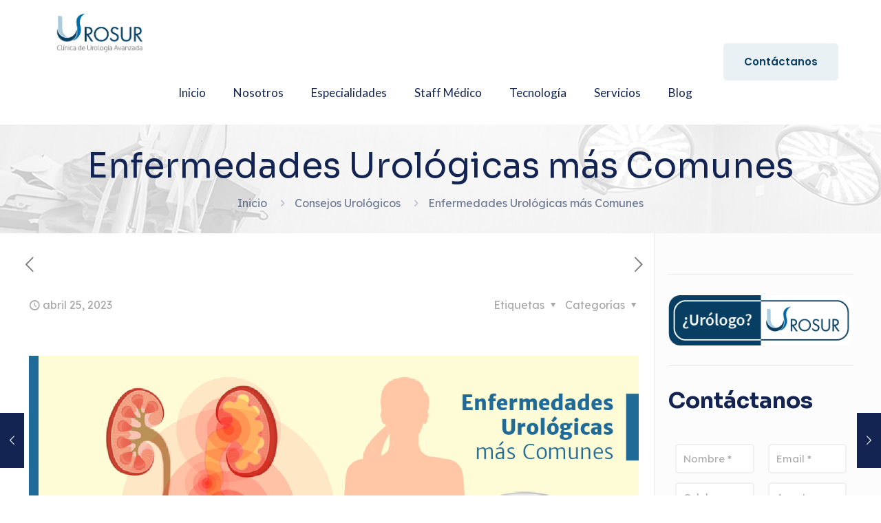

--- FILE ---
content_type: text/css
request_url: https://urosur.pe/wp-content/uploads/betheme/css/post-362.css?ver=1769767758
body_size: 128
content:
.mcb-section .mcb-wrap .mcb-item-0a33b82a2 .column_attr{text-align:justify;}@media(max-width: 959px){}@media(max-width: 767px){}